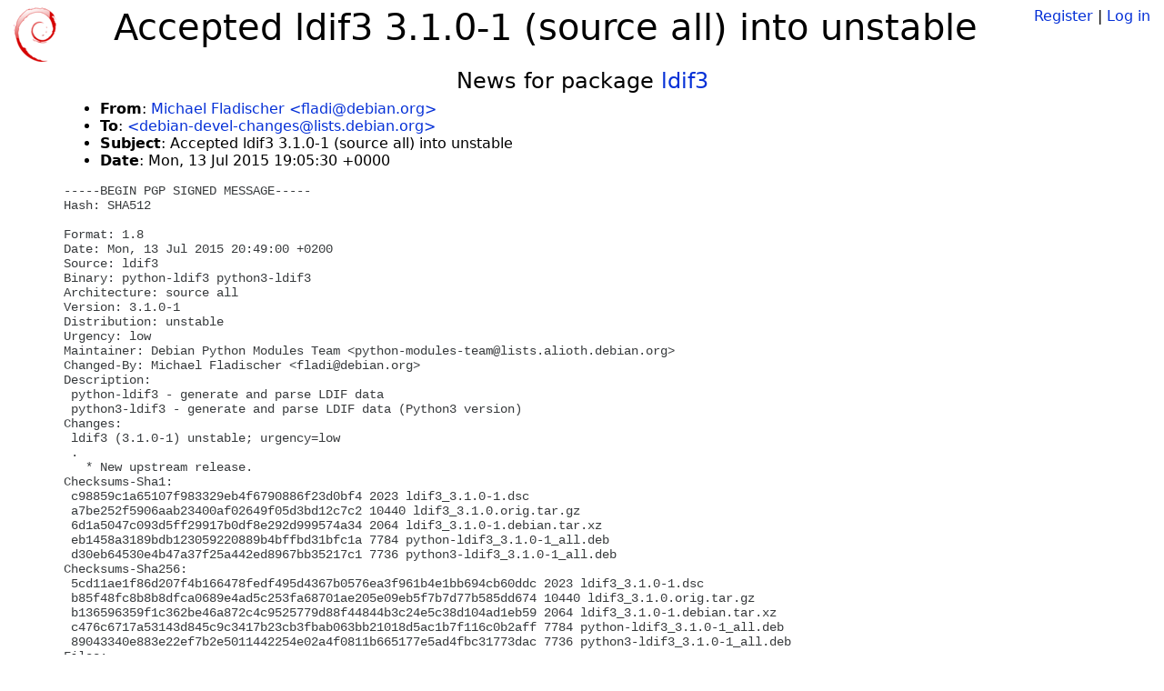

--- FILE ---
content_type: text/html; charset=utf-8
request_url: https://tracker.debian.org/news/697772/accepted-ldif3-310-1-source-all-into-unstable/
body_size: 2712
content:

<!DOCTYPE html>
<html>
    <head>
        <meta charset="utf-8">
        <title>Debian Package Tracker</title>
        <meta name="viewport" content="width=device-width, initial-scale=1, shrink-to-fit=no">
	<meta http-equiv="x-ua-compatible" content="ie=edge">
        <link href="/static/css/bootstrap.min.css" rel="stylesheet" media="screen">
        <link href="/static/css/octicons.css" rel="stylesheet" media="screen">
        <link href="/static/css/style.css" rel="stylesheet" media="screen">
        <link type="application/opensearchdescription+xml" title="Debian Package Tracker Search" rel="search" href="/search.xml"/>
        

        
        
    </head>
    <body>
        
        <header class="page-header">
            <div class="container-fluid">
                
		<div class="row">
		<div class="col-xs-12 text-xs-center">
		    <div class="pull-xs-left">
<a href="/"><img src="/static/img/logo.png" alt="Debian Package Tracker" title="Visit the main page" ></a>
</div>
		    <div class="pull-xs-right">
		    
		    
    <span><a id="account-register" href="/accounts/register/">Register</a></span>
    <span>|</span>
    <span><a id="account-login" href="/accounts/login/">Log in</a></span>


		    
		    </div>
		    
    <h1>Accepted ldif3 3.1.0-1 (source all) into unstable</h1>

		</div>
		</div>
                
            </div>
        </header>
        

	
        <div class="container">
            
<h4 class="text-xs-center">News for package <a href="/pkg/ldif3">ldif3</a></h4>
<div class="row">
    
    <ul class="email-news-headers">

<li><b>From</b>: 
    
        
            
            <a href="mailto:fladi@debian.org" target="_blank">Michael Fladischer &lt;fladi@debian.org&gt;</a>
        
    
</li>

<li><b>To</b>: 
    
        
            
            <a href="mailto:debian-devel-changes@lists.debian.org" target="_blank"> &lt;debian-devel-changes@lists.debian.org&gt;</a>
        
    
</li>

<li><b>Subject</b>: 
    
        Accepted ldif3 3.1.0-1 (source all) into unstable
    
</li>

<li><b>Date</b>: 
    
        Mon, 13 Jul 2015 19:05:30 +0000
    
</li>


</ul>

<div class="email-news-body">
	<pre>-----BEGIN PGP SIGNED MESSAGE-----
Hash: SHA512

Format: 1.8
Date: Mon, 13 Jul 2015 20:49:00 +0200
Source: ldif3
Binary: python-ldif3 python3-ldif3
Architecture: source all
Version: 3.1.0-1
Distribution: unstable
Urgency: low
Maintainer: Debian Python Modules Team &lt;python-modules-team@lists.alioth.debian.org&gt;
Changed-By: Michael Fladischer &lt;fladi@debian.org&gt;
Description:
 python-ldif3 - generate and parse LDIF data
 python3-ldif3 - generate and parse LDIF data (Python3 version)
Changes:
 ldif3 (3.1.0-1) unstable; urgency=low
 .
   * New upstream release.
Checksums-Sha1:
 c98859c1a65107f983329eb4f6790886f23d0bf4 2023 ldif3_3.1.0-1.dsc
 a7be252f5906aab23400af02649f05d3bd12c7c2 10440 ldif3_3.1.0.orig.tar.gz
 6d1a5047c093d5ff29917b0df8e292d999574a34 2064 ldif3_3.1.0-1.debian.tar.xz
 eb1458a3189bdb123059220889b4bffbd31bfc1a 7784 python-ldif3_3.1.0-1_all.deb
 d30eb64530e4b47a37f25a442ed8967bb35217c1 7736 python3-ldif3_3.1.0-1_all.deb
Checksums-Sha256:
 5cd11ae1f86d207f4b166478fedf495d4367b0576ea3f961b4e1bb694cb60ddc 2023 ldif3_3.1.0-1.dsc
 b85f48fc8b8b8dfca0689e4ad5c253fa68701ae205e09eb5f7b7d77b585dd674 10440 ldif3_3.1.0.orig.tar.gz
 b136596359f1c362be46a872c4c9525779d88f44844b3c24e5c38d104ad1eb59 2064 ldif3_3.1.0-1.debian.tar.xz
 c476c6717a53143d845c9c3417b23cb3fbab063bb21018d5ac1b7f116c0b2aff 7784 python-ldif3_3.1.0-1_all.deb
 89043340e883e22ef7b2e5011442254e02a4f0811b665177e5ad4fbc31773dac 7736 python3-ldif3_3.1.0-1_all.deb
Files:
 3e54f28a70fa1897844c42e4b29fb7bd 2023 python extra ldif3_3.1.0-1.dsc
 1ddd5b41fd534c84c88d1357b8b37f83 10440 python extra ldif3_3.1.0.orig.tar.gz
 64e189866f240e71c7d84323403284eb 2064 python extra ldif3_3.1.0-1.debian.tar.xz
 8993fc4f7383a4d4d6908238fb8bbec6 7784 python extra python-ldif3_3.1.0-1_all.deb
 e884ed4c6a134f6c0ab04ac991ea01ce 7736 python extra python3-ldif3_3.1.0-1_all.deb

-----BEGIN PGP SIGNATURE-----
Version: GnuPG v1

iQIcBAEBCgAGBQJVpAlRAAoJEGlMre9Rx7W2v4cP/3zfxhPFnlBdBtN7qUVfAvf7
wom6AZ18COS+SpKscmmJIrPEGQdJvOxfOBLRaCaucsoIWuqEDPB4n2Feg6xCLx79
Bj82HzzQFEni9C9chu4Oz8hOAkXTC3g28Yf4ff/SE9S9c762GrVOOZLQx9ynTX5T
6czvKjo5c1m6Z9inP1F5Mk6LRdm8IybHctogupfIMoEOKBRYc0GnwOQHjva434gX
o1ggKmxioXZoSEbr9ZMe68YUl2m6rDiFQM4zv2PoM7hpytztLzApzYeQXDt/djqv
kmig7EkyKG0LftXrraWKs2zfB3Cv1GZlJLf1TF8Nq/c5rv0kVRpqzDLsaURtBVFp
F3YOztYmbC+fpIZdJAB9RGAR3H/6jK3sDa3t9BHRgDz7Q+jAY0rJV6Nrc7k9fcbq
5Dsj5VO9UgBmLsl38QE66QaGQaogEOMSaULKNSxeWIp259M6LqwwLuZCwj1yBkyJ
H3HONELLe6GKhS01p50JRZX7SmeGxUfwu4OyPC07WNUW/clEFyEe2sOInPo+/cjX
jqZwAUTgSAPuEO45K3ur0B93oKsrLBxSDg+BQpLiz3zRO7DWBEJYm4OD77PPijxi
qLk11qqSqUtG488pAeFcsE/rKHo9Yxjw8/Vn0aaRYJnMYGj0mn9u5dnF4RQ73kzP
9WyHn2zco243USUhzAA5
=yuX8
-----END PGP SIGNATURE-----



</pre>
</div>

    
</div>

        </div>
	

        <footer id="footer" class="footer">
            <hr>
            <div class="container-fluid">
                <div class="text-xs-center p-b-1">
                    
                                        <div id="footer-title"><a href="https://www.debian.org">Debian</a> Package Tracker — <a href="https://deb.li/DTAuthors">Copyright</a> 2013-2025 The Distro Tracker Developers</div>
                    <div id="footer-bugs">
			Report problems to the <a href="https://bugs.debian.org/tracker.debian.org">tracker.debian.org pseudo-package</a> in the <a href="https://bugs.debian.org">Debian <acronym title="Bug Tracking System">BTS</acronym></a>.
		    </div>
                    <div id="footer-help">
                        <a href="https://qa.pages.debian.net/distro-tracker/">Documentation</a> —
                        <a href="https://salsa.debian.org/qa/distro-tracker/issues">Bugs</a> —
                        <a href="https://salsa.debian.org/qa/distro-tracker">Git Repository</a> —
                        <a href="https://qa.pages.debian.net/distro-tracker/contributing.html">Contributing</a>
                    </div>

                    
                </div>
            </div>
        </footer>

        <script src="/static/js/jquery.min.js"></script>
        <script src="/static/js/jquery.cookie.js"></script>
        <script src="/static/js/tether.min.js"></script>
        <script src="/static/js/popper.min.js"></script>
        <script src="/static/js/bootstrap.min.js"></script>
        <script src="/static/js/typeahead.bundle.min.js"></script>
        <script src="/static/js/main.js"></script>
        
    </body>
</html>
